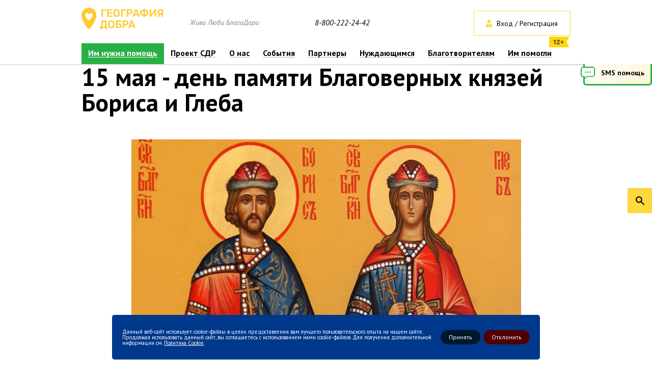

--- FILE ---
content_type: text/html; charset=UTF-8
request_url: https://geografiyadobra.ru/events/world/15-maya-den-pamyati-blagovernykh-knyazey-borisa-i-gleba/
body_size: 11313
content:
<!DOCTYPE html>
<html>

<head>

    <meta http-equiv="Content-Type" content="text/html; charset=UTF-8" />
<meta name="robots" content="index, follow" />
<meta name="keywords" content="События География Добра" />
<meta name="description" content="15  мая - день памяти Благоверных князей Бориса и Глеба - География Добра" />
<link href="/bitrix/js/ui/design-tokens/dist/ui.design-tokens.css?172768097626358" type="text/css"  rel="stylesheet" />
<link href="/bitrix/js/ui/fonts/opensans/ui.font.opensans.css?17276809792555" type="text/css"  rel="stylesheet" />
<link href="/bitrix/js/main/popup/dist/main.popup.bundle.css?175912961931694" type="text/css"  rel="stylesheet" />
<link href="/bitrix/js/main/core/css/core_date.css?172768095510481" type="text/css"  rel="stylesheet" />
<link href="https://fonts.googleapis.com/css?family=PT+Sans:400,700,400italic&subset=cyrillic,latin" type="text/css"  rel="stylesheet" />
<link href="https://fonts.googleapis.com/css?family=PT+Serif:400italic,700italic" type="text/css"  rel="stylesheet" />
<link href="/bitrix/panel/main/popup.css?172768137622696" type="text/css"  data-template-style="true"  rel="stylesheet" />
<link href="/_js/plugins/formstyler/jquery.formstyler.css?172768079510618" type="text/css"  data-template-style="true"  rel="stylesheet" />
<link href="/_js/plugins/fancybox/jquery.fancybox.css?17276807954863" type="text/css"  data-template-style="true"  rel="stylesheet" />
<link href="/_js/plugins/jbox/jBox.css?172768079510901" type="text/css"  data-template-style="true"  rel="stylesheet" />
<link href="/_js/plugins/slick/slick.css?17276807951718" type="text/css"  data-template-style="true"  rel="stylesheet" />
<link href="/_js/plugins/slick/slick-theme.css?17276807953023" type="text/css"  data-template-style="true"  rel="stylesheet" />
<link href="/_js/plugins/tooltipster/css/tooltipster.css?17276807969042" type="text/css"  data-template-style="true"  rel="stylesheet" />
<link href="/_js/plugins/scrollpane/jquery.jscrollpane.css?17276807951475" type="text/css"  data-template-style="true"  rel="stylesheet" />
<link href="/_js/plugins/ammap/ammap.css?17276807951348" type="text/css"  data-template-style="true"  rel="stylesheet" />
<link href="/_js/plugins/bootstrap/bootstrap-datetimepicker.min.css?172768079511276" type="text/css"  data-template-style="true"  rel="stylesheet" />
<link href="/_js/plugins/bootstrap/bootstrap.min.css?172768079518253" type="text/css"  data-template-style="true"  rel="stylesheet" />
<link href="/_css/style.css?1727680793238783" type="text/css"  data-template-style="true"  rel="stylesheet" />
<link href="/_css/volunteers.css?172768079310733" type="text/css"  data-template-style="true"  rel="stylesheet" />
<link href="/_css2/style.css?17276807934340" type="text/css"  data-template-style="true"  rel="stylesheet" />
<link href="/bitrix/components/niges/cookiesacceptpro/templates/.default/style.css?17291575632845" type="text/css"  data-template-style="true"  rel="stylesheet" />
<script>if(!window.BX)window.BX={};if(!window.BX.message)window.BX.message=function(mess){if(typeof mess==='object'){for(let i in mess) {BX.message[i]=mess[i];} return true;}};</script>
<script>(window.BX||top.BX).message({"JS_CORE_LOADING":"Загрузка...","JS_CORE_NO_DATA":"- Нет данных -","JS_CORE_WINDOW_CLOSE":"Закрыть","JS_CORE_WINDOW_EXPAND":"Развернуть","JS_CORE_WINDOW_NARROW":"Свернуть в окно","JS_CORE_WINDOW_SAVE":"Сохранить","JS_CORE_WINDOW_CANCEL":"Отменить","JS_CORE_WINDOW_CONTINUE":"Продолжить","JS_CORE_H":"ч","JS_CORE_M":"м","JS_CORE_S":"с","JSADM_AI_HIDE_EXTRA":"Скрыть лишние","JSADM_AI_ALL_NOTIF":"Показать все","JSADM_AUTH_REQ":"Требуется авторизация!","JS_CORE_WINDOW_AUTH":"Войти","JS_CORE_IMAGE_FULL":"Полный размер"});</script>

<script src="/bitrix/js/main/core/core.js?1759129948511455"></script>

<script>BX.Runtime.registerExtension({"name":"main.core","namespace":"BX","loaded":true});</script>
<script>BX.setJSList(["\/bitrix\/js\/main\/core\/core_ajax.js","\/bitrix\/js\/main\/core\/core_promise.js","\/bitrix\/js\/main\/polyfill\/promise\/js\/promise.js","\/bitrix\/js\/main\/loadext\/loadext.js","\/bitrix\/js\/main\/loadext\/extension.js","\/bitrix\/js\/main\/polyfill\/promise\/js\/promise.js","\/bitrix\/js\/main\/polyfill\/find\/js\/find.js","\/bitrix\/js\/main\/polyfill\/includes\/js\/includes.js","\/bitrix\/js\/main\/polyfill\/matches\/js\/matches.js","\/bitrix\/js\/ui\/polyfill\/closest\/js\/closest.js","\/bitrix\/js\/main\/polyfill\/fill\/main.polyfill.fill.js","\/bitrix\/js\/main\/polyfill\/find\/js\/find.js","\/bitrix\/js\/main\/polyfill\/matches\/js\/matches.js","\/bitrix\/js\/main\/polyfill\/core\/dist\/polyfill.bundle.js","\/bitrix\/js\/main\/core\/core.js","\/bitrix\/js\/main\/polyfill\/intersectionobserver\/js\/intersectionobserver.js","\/bitrix\/js\/main\/lazyload\/dist\/lazyload.bundle.js","\/bitrix\/js\/main\/polyfill\/core\/dist\/polyfill.bundle.js","\/bitrix\/js\/main\/parambag\/dist\/parambag.bundle.js"]);
</script>
<script>BX.Runtime.registerExtension({"name":"jquery","namespace":"window","loaded":true});</script>
<script>BX.Runtime.registerExtension({"name":"ui.design-tokens","namespace":"window","loaded":true});</script>
<script>BX.Runtime.registerExtension({"name":"main.pageobject","namespace":"BX","loaded":true});</script>
<script>(window.BX||top.BX).message({"JS_CORE_LOADING":"Загрузка...","JS_CORE_NO_DATA":"- Нет данных -","JS_CORE_WINDOW_CLOSE":"Закрыть","JS_CORE_WINDOW_EXPAND":"Развернуть","JS_CORE_WINDOW_NARROW":"Свернуть в окно","JS_CORE_WINDOW_SAVE":"Сохранить","JS_CORE_WINDOW_CANCEL":"Отменить","JS_CORE_WINDOW_CONTINUE":"Продолжить","JS_CORE_H":"ч","JS_CORE_M":"м","JS_CORE_S":"с","JSADM_AI_HIDE_EXTRA":"Скрыть лишние","JSADM_AI_ALL_NOTIF":"Показать все","JSADM_AUTH_REQ":"Требуется авторизация!","JS_CORE_WINDOW_AUTH":"Войти","JS_CORE_IMAGE_FULL":"Полный размер"});</script>
<script>BX.Runtime.registerExtension({"name":"window","namespace":"window","loaded":true});</script>
<script>BX.Runtime.registerExtension({"name":"ui.fonts.opensans","namespace":"window","loaded":true});</script>
<script>BX.Runtime.registerExtension({"name":"main.popup","namespace":"BX.Main","loaded":true});</script>
<script>BX.Runtime.registerExtension({"name":"popup","namespace":"window","loaded":true});</script>
<script>(window.BX||top.BX).message({"AMPM_MODE":false});(window.BX||top.BX).message({"MONTH_1":"Январь","MONTH_2":"Февраль","MONTH_3":"Март","MONTH_4":"Апрель","MONTH_5":"Май","MONTH_6":"Июнь","MONTH_7":"Июль","MONTH_8":"Август","MONTH_9":"Сентябрь","MONTH_10":"Октябрь","MONTH_11":"Ноябрь","MONTH_12":"Декабрь","MONTH_1_S":"января","MONTH_2_S":"февраля","MONTH_3_S":"марта","MONTH_4_S":"апреля","MONTH_5_S":"мая","MONTH_6_S":"июня","MONTH_7_S":"июля","MONTH_8_S":"августа","MONTH_9_S":"сентября","MONTH_10_S":"октября","MONTH_11_S":"ноября","MONTH_12_S":"декабря","MON_1":"янв","MON_2":"фев","MON_3":"мар","MON_4":"апр","MON_5":"мая","MON_6":"июн","MON_7":"июл","MON_8":"авг","MON_9":"сен","MON_10":"окт","MON_11":"ноя","MON_12":"дек","DAY_OF_WEEK_0":"Воскресенье","DAY_OF_WEEK_1":"Понедельник","DAY_OF_WEEK_2":"Вторник","DAY_OF_WEEK_3":"Среда","DAY_OF_WEEK_4":"Четверг","DAY_OF_WEEK_5":"Пятница","DAY_OF_WEEK_6":"Суббота","DOW_0":"Вс","DOW_1":"Пн","DOW_2":"Вт","DOW_3":"Ср","DOW_4":"Чт","DOW_5":"Пт","DOW_6":"Сб","FD_SECOND_AGO_0":"#VALUE# секунд назад","FD_SECOND_AGO_1":"#VALUE# секунду назад","FD_SECOND_AGO_10_20":"#VALUE# секунд назад","FD_SECOND_AGO_MOD_1":"#VALUE# секунду назад","FD_SECOND_AGO_MOD_2_4":"#VALUE# секунды назад","FD_SECOND_AGO_MOD_OTHER":"#VALUE# секунд назад","FD_SECOND_DIFF_0":"#VALUE# секунд","FD_SECOND_DIFF_1":"#VALUE# секунда","FD_SECOND_DIFF_10_20":"#VALUE# секунд","FD_SECOND_DIFF_MOD_1":"#VALUE# секунда","FD_SECOND_DIFF_MOD_2_4":"#VALUE# секунды","FD_SECOND_DIFF_MOD_OTHER":"#VALUE# секунд","FD_SECOND_SHORT":"#VALUE#с","FD_MINUTE_AGO_0":"#VALUE# минут назад","FD_MINUTE_AGO_1":"#VALUE# минуту назад","FD_MINUTE_AGO_10_20":"#VALUE# минут назад","FD_MINUTE_AGO_MOD_1":"#VALUE# минуту назад","FD_MINUTE_AGO_MOD_2_4":"#VALUE# минуты назад","FD_MINUTE_AGO_MOD_OTHER":"#VALUE# минут назад","FD_MINUTE_DIFF_0":"#VALUE# минут","FD_MINUTE_DIFF_1":"#VALUE# минута","FD_MINUTE_DIFF_10_20":"#VALUE# минут","FD_MINUTE_DIFF_MOD_1":"#VALUE# минута","FD_MINUTE_DIFF_MOD_2_4":"#VALUE# минуты","FD_MINUTE_DIFF_MOD_OTHER":"#VALUE# минут","FD_MINUTE_0":"#VALUE# минут","FD_MINUTE_1":"#VALUE# минуту","FD_MINUTE_10_20":"#VALUE# минут","FD_MINUTE_MOD_1":"#VALUE# минуту","FD_MINUTE_MOD_2_4":"#VALUE# минуты","FD_MINUTE_MOD_OTHER":"#VALUE# минут","FD_MINUTE_SHORT":"#VALUE#мин","FD_HOUR_AGO_0":"#VALUE# часов назад","FD_HOUR_AGO_1":"#VALUE# час назад","FD_HOUR_AGO_10_20":"#VALUE# часов назад","FD_HOUR_AGO_MOD_1":"#VALUE# час назад","FD_HOUR_AGO_MOD_2_4":"#VALUE# часа назад","FD_HOUR_AGO_MOD_OTHER":"#VALUE# часов назад","FD_HOUR_DIFF_0":"#VALUE# часов","FD_HOUR_DIFF_1":"#VALUE# час","FD_HOUR_DIFF_10_20":"#VALUE# часов","FD_HOUR_DIFF_MOD_1":"#VALUE# час","FD_HOUR_DIFF_MOD_2_4":"#VALUE# часа","FD_HOUR_DIFF_MOD_OTHER":"#VALUE# часов","FD_HOUR_SHORT":"#VALUE#ч","FD_YESTERDAY":"вчера","FD_TODAY":"сегодня","FD_TOMORROW":"завтра","FD_DAY_AGO_0":"#VALUE# дней назад","FD_DAY_AGO_1":"#VALUE# день назад","FD_DAY_AGO_10_20":"#VALUE# дней назад","FD_DAY_AGO_MOD_1":"#VALUE# день назад","FD_DAY_AGO_MOD_2_4":"#VALUE# дня назад","FD_DAY_AGO_MOD_OTHER":"#VALUE# дней назад","FD_DAY_DIFF_0":"#VALUE# дней","FD_DAY_DIFF_1":"#VALUE# день","FD_DAY_DIFF_10_20":"#VALUE# дней","FD_DAY_DIFF_MOD_1":"#VALUE# день","FD_DAY_DIFF_MOD_2_4":"#VALUE# дня","FD_DAY_DIFF_MOD_OTHER":"#VALUE# дней","FD_DAY_AT_TIME":"#DAY# в #TIME#","FD_DAY_SHORT":"#VALUE#д","FD_MONTH_AGO_0":"#VALUE# месяцев назад","FD_MONTH_AGO_1":"#VALUE# месяц назад","FD_MONTH_AGO_10_20":"#VALUE# месяцев назад","FD_MONTH_AGO_MOD_1":"#VALUE# месяц назад","FD_MONTH_AGO_MOD_2_4":"#VALUE# месяца назад","FD_MONTH_AGO_MOD_OTHER":"#VALUE# месяцев назад","FD_MONTH_DIFF_0":"#VALUE# месяцев","FD_MONTH_DIFF_1":"#VALUE# месяц","FD_MONTH_DIFF_10_20":"#VALUE# месяцев","FD_MONTH_DIFF_MOD_1":"#VALUE# месяц","FD_MONTH_DIFF_MOD_2_4":"#VALUE# месяца","FD_MONTH_DIFF_MOD_OTHER":"#VALUE# месяцев","FD_MONTH_SHORT":"#VALUE#мес","FD_YEARS_AGO_0":"#VALUE# лет назад","FD_YEARS_AGO_1":"#VALUE# год назад","FD_YEARS_AGO_10_20":"#VALUE# лет назад","FD_YEARS_AGO_MOD_1":"#VALUE# год назад","FD_YEARS_AGO_MOD_2_4":"#VALUE# года назад","FD_YEARS_AGO_MOD_OTHER":"#VALUE# лет назад","FD_YEARS_DIFF_0":"#VALUE# лет","FD_YEARS_DIFF_1":"#VALUE# год","FD_YEARS_DIFF_10_20":"#VALUE# лет","FD_YEARS_DIFF_MOD_1":"#VALUE# год","FD_YEARS_DIFF_MOD_2_4":"#VALUE# года","FD_YEARS_DIFF_MOD_OTHER":"#VALUE# лет","FD_YEARS_SHORT_0":"#VALUE#л","FD_YEARS_SHORT_1":"#VALUE#г","FD_YEARS_SHORT_10_20":"#VALUE#л","FD_YEARS_SHORT_MOD_1":"#VALUE#г","FD_YEARS_SHORT_MOD_2_4":"#VALUE#г","FD_YEARS_SHORT_MOD_OTHER":"#VALUE#л","CAL_BUTTON":"Выбрать","CAL_TIME_SET":"Установить время","CAL_TIME":"Время","FD_LAST_SEEN_TOMORROW":"завтра в #TIME#","FD_LAST_SEEN_NOW":"только что","FD_LAST_SEEN_TODAY":"сегодня в #TIME#","FD_LAST_SEEN_YESTERDAY":"вчера в #TIME#","FD_LAST_SEEN_MORE_YEAR":"более года назад","FD_UNIT_ORDER":"Y m d H i s","FD_SEPARATOR":"\u0026#32;","FD_SEPARATOR_SHORT":"\u0026#32;"});</script>
<script type="extension/settings" data-extension="main.date">{"formats":{"FORMAT_DATE":"DD.MM.YYYY","FORMAT_DATETIME":"DD.MM.YYYY HH:MI:SS","SHORT_DATE_FORMAT":"d.m.Y","MEDIUM_DATE_FORMAT":"j M Y","LONG_DATE_FORMAT":"j F Y","DAY_MONTH_FORMAT":"j F","DAY_SHORT_MONTH_FORMAT":"j M","SHORT_DAY_OF_WEEK_MONTH_FORMAT":"D, j F","SHORT_DAY_OF_WEEK_SHORT_MONTH_FORMAT":"D, j M","DAY_OF_WEEK_MONTH_FORMAT":"l, j F","FULL_DATE_FORMAT":"l, j F  Y","SHORT_TIME_FORMAT":"H:i","LONG_TIME_FORMAT":"H:i:s"}}</script>
<script>BX.Runtime.registerExtension({"name":"main.date","namespace":"BX.Main","loaded":true});</script>
<script>(window.BX||top.BX).message({"WEEK_START":1});</script>
<script>BX.Runtime.registerExtension({"name":"date","namespace":"window","loaded":true});</script>
<script>(window.BX||top.BX).message({"LANGUAGE_ID":"ru","FORMAT_DATE":"DD.MM.YYYY","FORMAT_DATETIME":"DD.MM.YYYY HH:MI:SS","COOKIE_PREFIX":"BITRIX_SM","SERVER_TZ_OFFSET":"10800","UTF_MODE":"Y","SITE_ID":"s1","SITE_DIR":"\/","USER_ID":"","SERVER_TIME":1769677940,"USER_TZ_OFFSET":0,"USER_TZ_AUTO":"Y","bitrix_sessid":"a474fb33cdec1af538ffce09d9e61673"});</script>


<script src="/bitrix/js/main/jquery/jquery-1.12.4.min.js?172768096797163"></script>
<script src="/bitrix/js/main/pageobject/dist/pageobject.bundle.js?1759129948999"></script>
<script src="/bitrix/js/main/core/core_window.js?172768095598766"></script>
<script src="/bitrix/js/main/popup/dist/main.popup.bundle.js?1759129962119638"></script>
<script src="/bitrix/js/main/date/main.date.js?175005958262683"></script>
<script src="/bitrix/js/main/core/core_date.js?172768095436080"></script>
<script src="https://cdnjs.cloudflare.com/ajax/libs/jets/0.14.0/jets.min.js"></script>
<script src="//vk.com/js/api/openapi.js?137"></script>
<script src="//vk.com/js/api/openapi.js?121"></script>
<meta property="og:description" content="&lt;p style=&quot;text-align: justify;&quot;&gt;
	Борис и Глеб (в крещении — Роман и Давид) были русскими князьями, сыновьями киевского князя Владимира Свя..." />
<meta property="og:image" content="/upload/iblock/a9a/a9af0e8f5ad37a9f7b0b09d0b793de08.jpeg" />
<meta property="og:type" content="article" />
<script type="text/javascript">
	if (window == window.top) {
		document.addEventListener("DOMContentLoaded", function() {
			var div = document.createElement("div");
			div.classList.add("nca-cookiesacceptpro-line-wrp");
			div.innerHTML = ' <div id="nca-cookiesacceptpro-line" style="display:none" class="nca-cookiesacceptpro-line style-1 "> <div id="nca-nca-position-left"id="nca-bar" class="nca-bar nca-style- nca-animation-none nca-position-left"> <div class="nca-cookiesacceptpro-line-text">Данный веб-сайт использует cookie-файлы в целях предоставления вам лучшего пользовательского опыта на нашем сайте. Продолжая использовать данный сайт, вы соглашаетесь с использованием нами cookie-файлов. Для получения дополнительной информации см. <a href="#" target="_blank">Политика Cookie</a>.</div> <div class="nca-cookiesacceptpro-line-btns"> <button type="button" id="nca-cookiesacceptpro-line-accept-btn" onclick="ncaCookieAcceptProBtn()" >Принять</button> <button type="button" id="nca-cookiesacceptpro-line-cancel-btn" onclick="ncaCookieCancelProBtn()" >Отклонить </button> </div> </div> </div> ';
			document.body.appendChild(div);
			
		});
	}

	function ncaCookieAcceptProBtn(){ 
		var alertWindow = document.getElementById("nca-cookiesacceptpro-line");	alertWindow.remove();
		var alertWindowBg = document.getElementById("nca-cookiesacceptpro-line-bg");	if(alertWindowBg) alertWindowBg.remove();

		var cookie_string = "NCA_COOKIE_ACCEPT_PRO_s1_2" + "=" + escape("Y"); 
		var expires = new Date((new Date).getTime() + (1000 * 60 * 60 * 24 * 1730)); 
		cookie_string += "; expires=" + expires.toUTCString(); 
		cookie_string += "; path=" + escape ("/"); 
		document.cookie = cookie_string; 			
	}

	function ncaCookieCancelProBtn(){ 
		var alertWindow = document.getElementById("nca-cookiesacceptpro-line");	alertWindow.remove();
		var alertWindowBg = document.getElementById("nca-cookiesacceptpro-line-bg");	if(alertWindowBg) alertWindowBg.remove();

		var cookie_string = "NCA_COOKIE_ACCEPT_PRO_s1_2" + "=" + escape("Y"); 
		var expires = new Date((new Date).getTime() + (1000 * 60 * 60 * 24 * 1730)); 
		cookie_string += "; expires=" + expires.toUTCString(); 
		cookie_string += "; path=" + escape ("/"); 
		document.cookie = cookie_string; 

		var cookie_string_cancel = "NCA_COOKIE_ACCEPT_PRO_USER_CANCELED_s1_2" + "=" + escape("Y"); 
		var expires = new Date((new Date).getTime() + (1000 * 60 * 60 * 24 * 1730)); 
		cookie_string_cancel += "; expires=" + expires.toUTCString(); 
		cookie_string_cancel += "; path=" + escape ("/"); 
		document.cookie = cookie_string_cancel; 			
	}

	function ncaCookieAcceptProCheck(){
		var closeCookieValue = "N"; 
		var value = "; " + document.cookie;
		var parts = value.split("; " + "NCA_COOKIE_ACCEPT_PRO_s1_2" + "=");
		if (parts.length == 2) { 
			closeCookieValue = parts.pop().split(";").shift(); 
		}
		if(closeCookieValue != "Y") { 
			/*document.head.insertAdjacentHTML("beforeend", "<style>#nca-cookiesacceptpro-line {display:flex}</style>")*/
			var alertWindowWin = document.getElementById("nca-cookiesacceptpro-line");	
			alertWindowWin.setAttribute("style","");
			var alertWindowBg = document.getElementById("nca-cookiesacceptpro-line-bg");	
			if(alertWindowBg) alertWindowBg.setAttribute("style","display:block");			
		} else { 
			document.head.insertAdjacentHTML("beforeend", "<style>#nca-cookiesacceptpro-line {display:none}</style>")
		}			
	}

	document.addEventListener("DOMContentLoaded", () => {
		ncaCookieAcceptProCheck();
	});	

	</script>
 <style> .nca-cookiesacceptpro-line-bg { /* display: block; */ display: none; position: fixed; width: 100%; height: 100%; top: 0; left: 0; background: #888888; opacity: 0.35; z-index: 99998; } .nca-cookiesacceptpro-line-wrp { box-sizing: border-box !important; margin: 0 !important; border: none !important; width: 100% !important; display: block; clear: both !important; z-index: 99999; position: fixed; bottom: 0px !important; } .nca-cookiesacceptpro-line { box-sizing: border-box !important; margin: 0 !important; border: none !important; /*width: 100%;*/ min-height: 10px !important; /*max-height: 250px !important;*/ display: block; clear: both !important; padding: 20px !important; /* position: absolute; */ position: relative; opacity: 1; /*margin-left: auto !important; margin-right: auto !important;*/ border-radius: 5px; transform: translateY(-15%) translateX(0px) ; max-width: 840px; width: 100%; font-size: 11px; color: #ffffff; background: #00388b; background-color: #00388b; margin-left: auto !important; margin-right: auto !important; } .nca-cookiesacceptpro-line > div { display: flex; align-items: center; } .nca-cookiesacceptpro-line > div > div { padding-left: 2px; padding-right: 2px; padding-top: 5px; padding-bottom: 5px; } .nca-cookiesacceptpro-line > div > div:first-child { padding-left: 0; } .nca-cookiesacceptpro-line > div > div:last-child { padding-right: 0; } .nca-cookiesacceptpro-line a { color: inherit !important; text-decoration:underline !important; } .nca-cookiesacceptpro-line-btns { display: flex; align-items: center; justify-content: space-evenly; } .nca-cookiesacceptpro-line #nca-cookiesacceptpro-line-accept-btn , .nca-cookiesacceptpro-line #nca-cookiesacceptpro-line-cancel-btn { cursor: pointer; color: inherit; background: inherit; background-color: inherit; padding-left: inherit; padding-right: inherit; margin: inherit; margin: 5px 3px; border: inherit; border-radius: inherit; font-size: 12px; color: #ffffff; background: #00162d; background-color: #00162d; border-radius: 15px; padding-left: 16px; padding-right: 16px; padding-top: 8px; padding-bottom: 8px; border: 0px solid #ffffff; outline: none; transition: all ease .2s; } .nca-cookiesacceptpro-line #nca-cookiesacceptpro-line-accept-btn , .nca-cookiesacceptpro-line #nca-cookiesacceptpro-line-mob-accept-btn { margin-left: 0px !important; } .nca-cookiesacceptpro-line #nca-cookiesacceptpro-line-cancel-btn , .nca-cookiesacceptpro-line #nca-cookiesacceptpro-line-mob-cancel-btn { margin-right: 0px !important; } .nca-cookiesacceptpro-line #nca-cookiesacceptpro-line-cancel-btn { color: #ffffff; background: #510000; background-color: #510000; border-color: #510000; } .nca-cookiesacceptpro-line #nca-cookiesacceptpro-line-accept-btn:hover , .nca-cookiesacceptpro-line #nca-cookiesacceptpro-line-cancel-btn:hover { color: #ffffff; background: #0080ff; background-color: #0080ff; border-color: #ffffff; } .nca-cookiesacceptpro-line #nca-cookiesacceptpro-line-cancel-btn:hover { color: #ffffff; background: #a60000; background-color: #a60000; border-color: #a60000; } @media screen and (max-width:719px) { .nca-cookiesacceptpro-line { padding: 12px !important; max-width: 98% !important; transform: translateY(-3%) ; } .nca-cookiesacceptpro-line > div { display: block; } .nca-cookiesacceptpro-line > div > div { padding-left: 0% !important; padding-right: 0% !important; padding-left: 0px !important; padding-right: 0px !important; } .nca-cookiesacceptpro-line-btns { justify-content: flex-end; margin-top: 7px; } .nca-cookiesacceptpro-line #nca-cookiesacceptpro-line-accept-btn , .nca-cookiesacceptpro-line #nca-cookiesacceptpro-line-cancel-btn { } } </style> 



<script src="/_js/jquery-1.11.3.min.js?172768079495957"></script>
<script src="/_js/plugins/formstyler/jquery.formstyler.min.js?172768079516018"></script>
<script src="/_js/plugins/fancybox/jquery.fancybox.pack.js?172768079523187"></script>
<script src="/_js/plugins/jbox/jBox.js?172768079567799"></script>
<script src="/_js/plugins/inputmask/jquery.inputmask.bundle.min.js?172768079571334"></script>
<script src="/_js/plugins/inputmask/jquery.bind-first-0.2.3.min.js?17276807951318"></script>
<script src="/_js/plugins/inputmask/jquery.inputmask-multi.js?172768079513640"></script>
<script src="/_js/plugins/slick/slick.min.js?172768079536928"></script>
<script src="/_js/plugins/tooltipster/jquery.tooltipster.min.js?1727680795122321"></script>
<script src="/_js/plugins/dropzone/dropzone.js?172768079564245"></script>
<script src="/_js/modal_forms.js?172768079423280"></script>
<script src="/_js/ajax_forms.js?172768079439830"></script>
<script src="/_js/smsShare.js?17276807952637"></script>
<script src="/_js/globalFunc.js?17276807941912"></script>
<script src="/_js/scripts.js?172768079545544"></script>
<script src="/_js/plugins/scrollpane/jquery.mousewheel.js?17276807958273"></script>
<script src="/_js/plugins/scrollpane/jquery.jscrollpane.min.js?172768079514327"></script>
<script src="/_js/plugins/ammap/ammap.js?1727680795165553"></script>
<script src="/_js/plugins/ammap/maps/js/russiaHigh.js?1727680795328148"></script>
<script src="/_js/plugins/bootstrap/bootstrap.min.js?172768079537330"></script>
<script src="/_js/plugins/bootstrap/bootstrap-datetimepicker.min.js?172768079539213"></script>
<script src="/_js/plugins/bootstrap/bootstrap-datetimepicker-locales.js?1727680795904"></script>

    <title>15  мая - день памяти Благоверных князей Бориса и Глеба</title>
    <!-- link rel="icon" type="image/png" href="/favicon.png" / -->
	<link href="/favicon.svg" rel="icon" type="image/svg+xml" />
            <script type="text/javascript">
        VK.init({
            apiId: 5355218,
            onlyWidgets: true
        });
    </script>
            <link rel="alternate" media="only screen and (max-width: 640px)" href="/m/" />
        <meta name="yandex-verification" content="128ccd62c88e290f" />
            <link href="/_css/base.css?172768079312673" type="text/css" rel="stylesheet" />
    
    <!-- Facebook Pixel Code -->
    <script>
        ! function(f, b, e, v, n, t, s) {
            if (f.fbq) return;
            n = f.fbq = function() {
                n.callMethod ?
                    n.callMethod.apply(n, arguments) : n.queue.push(arguments)
            };
            if (!f._fbq) f._fbq = n;
            n.push = n;
            n.loaded = !0;
            n.version = '2.0';
            n.queue = [];
            t = b.createElement(e);
            t.async = !0;
            t.src = v;
            s = b.getElementsByTagName(e)[0];
            s.parentNode.insertBefore(t, s)
        }(window, document, 'script',
            'https://connect.facebook.net/en_US/fbevents.js');
        fbq('init', '664532923957646');
        fbq('track', 'PageView');
    </script>
    <noscript><img height="1" width="1" style="display:none" src="https://www.facebook.com/tr?id=664532923957646&ev=PageView&noscript=1" /></noscript>
    <!-- End Facebook Pixel Code -->

    <script type="text/javascript">
        ! function() {
            var t = document.createElement("script");
            t.type = "text/javascript", t.async = !0, t.src = "https://vk.com/js/api/openapi.js?161", t.onload = function() {
                VK.Retargeting.Init("VK-RTRG-388085-5zZpJ"), VK.Retargeting.Hit()
            }, document.head.appendChild(t)
        }();
    </script><noscript><img src="https://vk.com/rtrg?p=VK-RTRG-388085-5zZpJ" style="position:fixed; left:-999px;" alt="" /></noscript>

    <script src="/_js/form-volunt.js"></script>
    <link rel="stylesheet" href="/_css3/custom.css">

    
     <!-- Yandex.Metrika counter -->
     <script type="text/javascript" >
         (function(m,e,t,r,i,k,a){m[i]=m[i]||function(){(m[i].a=m[i].a||[]).push(arguments)};
             m[i].l=1*new Date();
             for (var j = 0; j < document.scripts.length; j++) {if (document.scripts[j].src === r) { return; }}
             k=e.createElement(t),a=e.getElementsByTagName(t)[0],k.async=1,k.src=r,a.parentNode.insertBefore(k,a)})
         (window, document, "script", "https://mc.yandex.ru/metrika/tag.js", "ym");

         ym(31584353, "init", {
             clickmap:true,
             trackLinks:true,
             accurateTrackBounce:true,
             webvisor:true,
             trackHash:true,
             ecommerce:"dataLayer"
         });
     </script>
     <noscript><div><img src="https://mc.yandex.ru/watch/31584353" style="position:absolute; left:-9999px;" alt="" /></div></noscript>
     <!-- /Yandex.Metrika counter -->
   

</head>

<body class="">

    
    <div id="panel">
            </div>

    <div class="page_wrapper " >
        <header>
            <div class="go_top_button"></div>
<div class="top_header">
    <div class="top_header_wrap">
        <div class="modal_form_layer"></div>
        <div class="modal_form">
            <div class="loader_block"></div>
            <div class="loader_anim">
                <svg class="circular">
                <circle class="path" cx="50" cy="50" r="20" fill="none" stroke-width="2" stroke-miterlimit="10"/>
                </svg>
            </div>
            <div class="modal_head">
                <div class="sub_container">
                    <div class="modal_title"></div>
                    <div class="modal_close"><span>Закрыть</span></div>
                </div>
            </div>
            <div class="modal_content"></div>
        </div>

        <div class="sub_container inner_header">
            <div class="clearfix hide_in_fix">
                <div class="logo_block">
                    <a class="logo" href="/"><img src="/_images/style/new_logo.png" alt="География добра"/></a>

                    <p class="slogan">Живи Люби БлагоДари</p>

                    
                                                                
                </div>

                                    <a class="top_phone" href="tel:88002222442">8-800-222-24-42</a>
                
                <div class="top_buttons">
                                            <span class="button border login auth_modal_button">Вход / Регистрация</span>
                                            
                                        <a href="/catalog/" class="button yellow_top want_to_help">Хочу помочь</a>
                                    </div>
            </div>

            <div class="wrap_top_menu">
                
















<ul class="top_menu clearfix posr">
	    	
				
		


									<li class="  menu--green">
						<a href="/catalog/" title="">Им нужна помощь</a>
				
			

		

		
		    	
				
		


									<li class=" ">
						<a href="/sdr/" title="">Проект СДР</a>
				
			

		

		
		    	
				
		
							 <li class=" ">
					<a href="/about/" title="">О нас</a>
						<div class="sub_menu">
							<ul>
					
			
		

		
		    	
				
		


									<li class="">
                        <a href="/about/"><span>О деятельности Фонда</span></a>
                    </li>
				
			

		

		
		    	
				
		


									<li class="">
                        <a href="/about/documents/"><span>Документы и реквизиты</span></a>
                    </li>
				
			

		

		
		    	
				
		


									<li class="">
                        <a href="/about/reports/"><span>Отчеты</span></a>
                    </li>
				
			

		

		
		    	
				
		


									<li class="">
                        <a href="/about/team/komanda-fonda/"><span>Команда фонда</span></a>
                    </li>
				
			

		

		
		    	
				
		


									<li class="">
                        <a href="/about/team/popechitelskiy-sovet/"><span>Друзья фонда</span></a>
                    </li>
				
			

		

		
		    	
				
		


									<li class="">
                        <a href="/about/achievements/"><span>Достижения</span></a>
                    </li>
				
			

		

		
		    	
					</ul></div></li>
				
		
							 <li class=" ">
					<a href="/events/" title="">События</a>
						<div class="sub_menu">
							<ul>
					
			
		

		
		    	
				
		


									<li class="">
                        <a href="/events/fund/"><span>Новости фонда</span></a>
                    </li>
				
			

		

		
		    	
				
		


									<li class="">
                        <a href="/events/world/"><span>Мировые новости</span></a>
                    </li>
				
			

		

		
		    	
				
		


									<li class="">
                        <a href="/events/stories/"><span>Добрые истории</span></a>
                    </li>
				
			

		

		
		    	
					</ul></div></li>
				
		
							 <li class=" ">
					<a href="/partners/" title="">Партнеры</a>
						<div class="sub_menu">
							<ul>
					
			
		

		
		    	
				
		


									<li class="">
                        <a href="/partners/"><span>Партнеры</span></a>
                    </li>
				
			

		

		
		    	
				
		


									<li class="">
                        <a href="/partners/info-partners/"><span>Информационные партнеры</span></a>
                    </li>
				
			

		

		
		    	
					</ul></div></li>
				
		


									<li class=" ">
						<a href="/form/" title="">Нуждающимся</a>
				
			

		

		
		    	
				
		
							 <li class=" ">
					<a href="/goodman/" title="">Благотворителям</a>
						<div class="sub_menu">
							<ul>
					
			
		

		
		    	
				
		


									<li class="">
                        <a href="/goodman/"><span>Благотворителям</span></a>
                    </li>
				
			

		

		
		    	
				
		


									<li class="">
                        <a href="/goodman/our-goodmans/"><span>Наши благотворители</span></a>
                    </li>
				
			

		

		
		    	
				
		


									<li class="">
                        <a href="/goodman/volunteers/"><span>Волонтерам</span></a>
                    </li>
				
			

		

		
		    	
					</ul></div></li>
				
		
							 <li class=" ">
					<a href="/thanks/" title="">Им помогли</a>
						<div class="sub_menu">
							<ul>
					
			
		

		
		    	
				
		


									<li class="">
                        <a href="/thanks/"><span>Им помогли</span></a>
                    </li>
				
			

		

		
		    	
				
		


									<li class="">
                        <a href="/remember/"><span>Мы помним</span></a>
                    </li>
				
			

		

		
		    	
	
	</ul></div></li>

    <img src="/_images/tag12.png" class="tag12__header" alt="">
</ul>

            </div>
        </div>
    </div>
    
<div class="sms js-sms-window">
    <div class="sms__preview js-sms-preview">SMS помощь <span class="sms__previe_icon"></span></div>
    <div class="sms__share js-sms-share sms-share">
            </div>
    <div class="sms__container">
        <div class="sms__close js-sms-preview"></div>
        <div class="sms__header clearfix">
                            <div class="sms__image">
                    <img src="/upload/resize_cache/iblock/ecc/127_95_1/wwk15jhn3h1i9dtn4jmr95rd2l5f3ped.JPG" alt="Поможем Федору встать на ноги" class="sms__img"/>
                </div>
                        <a class="sms__link" href="/catalog/pomozhem-fedoru-vstat-na-nogi/">
                <span>Поможем Федору встать на ноги</span>
            </a>
        </div>
        <div class="sms__content clearfix">
            <div class="sms__info clearfix">
                <div class="sms__label">Город</div>
                <div class="sms__value">Ижевск</div>
            </div>
            <div class="sms__info_text">
                <strong>На 19.01.2026 00:00 в рамках
                    sms помощи
                    собрано</strong> 0 рублей
            </div>
            <div class="sms__text">
                Емельянов Федор, 10 лет
Диагноз: ДЦП, смешанная форма тетрапареза, эпилепсия
Необходимо оперативное лечение на мягких тканях ног и внесуставная остеотомия пяточной кости с последующей реабилитацией, Греция            </div>
        </div>
        <div class="sms__footer">
            <div class="sms__footer_text">
                                    Отправь SMS на номер <span class="sms__blue">8903</span> со словом <span class="sms__blue">ЖИВИ</span>
                            </div>
            <div class="sms__footer_description">
                * где 500 может быть любой суммой пожертвования от 10 рублей
            </div>
        </div>

        <div class="sms__aboutlink ta_r">
            <a href='/sms/'>О правилах проведения платежа на короткий номер 8903</a>
        </div>

        <div class="sms__aboutlink ta_r">Комиссия с абонента 0%</div>
    </div>
</div>
<div class="sms_white_bg js-sms-bg"></div>
</div>


            </header>

            <div class="container">
                <div class="content">

                    
                        <div class="sub_container">

                            
                            <div class="wrap_h1">
                                                                    <h1>15  мая - день памяти Благоверных князей Бориса и Глеба</h1>
                                                            </div>

                                                    </div>
                                                                                    <div class="cnt_following auth_modal_button" style="display:none;"><span class="count">0</span></div>
                    <div class="detail_news">
    
<div class="news_page_slider xs-slider">
        <div class="detail_slider">
                            <div class="slick_slide" style="background-image: url('/upload/iblock/a9a/a9af0e8f5ad37a9f7b0b09d0b793de08.jpeg');">
        </div>
            </div>
    <div class="count_slides">
        <span class="current_slide">1</span> / <span class="all_slides"></span>
    </div>
</div>

<div class="text xs-text-slider">
    <p class="text_fix_790">
        <p style="text-align: justify;">
	Борис и Глеб (в крещении — Роман и Давид) были русскими князьями, сыновьями киевского князя Владимира Святославовича. В междоусобной борьбе, вспыхнувшей в 1015 году, они были убиты старшим братом Святополком Окаянным. Борис и Глеб стали первыми русскими святыми. Впоследствии их начали считать заступниками земли русской.
</p>
<p style="text-align: justify;">
</p>
<p style="text-align: justify;">
	 А еще считается, что с этого дня начинают петь соловьи.
</p>
<p style="text-align: justify;">
</p>    </p>
</div>




<div class="btn_back">
    <span>← </span><a class="bd" href="/events/"><span>Вернуться к событиям</span></a>
</div></div>
        </div>    </div>
    <footer>
        <div class="top_footer"></div>
<div class="sub_container">


    
    <div class="copyright">
        <p>© 2015-2026, Фонд помощи <br /> «География Добра» <br />
            <a class="maito" href="mailto:info@geodobra.ru">info@geodobra.ru</a>
        </p>

        <div class="soc clearfix">
            <a class="vk" target="_blank" href="https://vk.com/geografiyadobra"></a>
            <a class="ok" target="_blank" href="https://www.ok.ru/geodobra"></a>
            <!-- <a class="yt" target="_blank" href="https://www.youtube.com/c/ФондпомощиГеографияДобра"></a> -->
			<a class="tg" target="_blank" href="https://t.me/geodobra_russia"></a>
            <br>
            <img src="/_images/tag12.png" class="tag12_footer" alt="">
        </div>
        <br />
            </div>

    <div class="menu_col first">
        
<ul class="footer_menu">
            <li class=" selected">
            <a class="bd  "
               href="/" title=""><span>Главная</span></a>
        </li>
            <li class="">
            <a class="bd  "
               href="/catalog/" title=""><span>Каталог помощи</span></a>
        </li>
            <li class="">
            <a class="bd  "
               href="/about/" title=""><span>О проекте</span></a>
        </li>
            <li class="">
            <a class="bd  "
               href="/needy/" title=""><span>Нуждающимся</span></a>
        </li>
            <li class="">
            <a class="bd  "
               href="/goodman/" title=""><span>Доброделам</span></a>
        </li>
    </ul>    </div>
    <div class="menu_col second">
        
<ul class="footer_menu">
            <li class=" selected">
            <a class="bd  "
               href="/events/" title=""><span>События</span></a>
        </li>
            <li class="">
            <a class="bd  "
               href="/thanks/" title=""><span>Им помогли</span></a>
        </li>
    </ul>    </div>
    <div class="menu_col">
        
<ul class="footer_menu">
            <li class="">
            <a class="bd auth_modal_button "
               href="javascript:void(0)" title=""><span>Вход</span></a>
        </li>
            <li class="">
            <a class="bd  auth_reg_button"
               href="javascript:void(0)" title=""><span>Регистрация</span></a>
        </li>
    </ul>    </div>

    <div class="menu_last_col">
        	
            </div>
		<div style="clear: both; text-align: right;">
			<a href="/documents/new/pof.pdf">Договор публичная оферта</a><br>
			<a href="/documents/new/ppd.pdf">Политика в отношении обработки и защиты персональных данных</a>
		</div>
    <form action="/search/" method="GET" class="h-search">
        <input type="text" name="q" id="name" value="" class="h-search-text">
        <input type="submit" value="" class="h-search-button">
    </form>
                
        <script>
            (function(i, s, o, g, r, a, m) {
                i['GoogleAnalyticsObject'] = r;
                i[r] = i[r] || function() {
                    (i[r].q = i[r].q || []).push(arguments)
                }, i[r].l = 1 * new Date();
                a = s.createElement(o),
                    m = s.getElementsByTagName(o)[0];
                a.async = 1;
                a.src = g;
                m.parentNode.insertBefore(a, m)
            })(window, document, 'script', '//www.google-analytics.com/analytics.js', 'ga');

            ga('create', 'UA-65527575-1', 'auto');
            ga('send', 'pageview');
        </script>

                <div class="modal-soc-overlay js-overlay-soc"></div>

    <div class="modal-soc js-modal-soc">
        <div class="modal-soc__close js-modal-soc-close"></div>
        <div class="modal-soc__content">
            <div class="modal-soc__title">Следите за нами в социальных сетях!</div>
            <div class="modal-soc__text">Подпишитесь на наши страницы, чтобы быть в курсе всех событий и новостей Фонда:</div>
            <div class="modal-soc__social modal-soc-social clearfix">

                <a class="modal-soc-social__item -vk" target="_blank" href="https://vk.com/geografiyadobra"></a>
                <a class="modal-soc-social__item -ok" target="_blank" href="https://www.ok.ru/geodobra"></a>
                <a class="modal-soc-social__item -yt" target="_blank" href="https://www.youtube.com/channel/ФондпомощиГеографияДобра"></a>
				<a class="modal-soc-social__item -tg" target="_blank" href="https://t.me/geodobra_russia"></a>			

            </div>
        </div>
    </div>

    <link href="https://cdn.jsdelivr.net/npm/suggestions-jquery@17.10.1/dist/css/suggestions.min.css" type="text/css" rel="stylesheet" />
    <!--[if lt IE 10]>
<script type="text/javascript" src="https://cdnjs.cloudflare.com/ajax/libs/jquery-ajaxtransport-xdomainrequest/1.0.1/jquery.xdomainrequest.min.js"></script>
<![endif]-->
    <script type="text/javascript" src="https://cdn.jsdelivr.net/npm/suggestions-jquery@17.10.1/dist/js/jquery.suggestions.min.js"></script>
    <script type="text/javascript">
        $('.card_address').suggestions({
            token: "3f2f1151227089d3cba76108afb682b14cf5b364",
            type: "ADDRESS",
            count: 5,
            /* Вызывается, когда пользователь выбирает одну из подсказок */
            onSelect: function(suggestion) {
                console.log(suggestion);
            }
        });
    </script>

    <script src="https://unpkg.com/micromodal/dist/micromodal.min.js" type="text/javascript"></script>

    <div class="CTW3K2K5A3J-modal CTW3K2K5A3J-micromodal-slide" id="CTW3K2K5A3J-modal">
        <div class="CTW3K2K5A3J-modal__overlay">
            <div class="CTW3K2K5A3J-modal__container">

                <div class="CTW3K2K5A3J-modal__header">
                    <h2 class="CTW3K2K5A3J-modal__title">Станьте секретным Сантой для Гордея!</h2>
                    <button class="CTW3K2K5A3J-modal__close" title="Закрыть" data-micromodal-close>
                        <svg width="12" height="12" viewBox="0 0 12 12" fill="none" xmlns="http://www.w3.org/2000/svg">
                            <path opacity="0.5" d="M1 1L11 11M11 1L1 11" stroke="#3D3D3D" stroke-linecap="round" stroke-linejoin="round" />
                        </svg>
                    </button>
                </div>

                <div class="CTW3K2K5A3J-modal__content">
                    <img src="https://secret-santa.geografiyadobra.ru/bitrix/templates/furniture_pale-blue/img/santa_thanks.png" alt="">
                    <a href="https://secret-santa.geografiyadobra.ru/">Перейти на сайт</a>
                </div>

            </div>
        </div>
    </div>
        </footer>

</body>
</html>


--- FILE ---
content_type: text/html; charset=UTF-8
request_url: https://geografiyadobra.ru/ajax.php
body_size: 158
content:
{"auth":false,"show":true}

--- FILE ---
content_type: text/css
request_url: https://geografiyadobra.ru/_css3/custom.css
body_size: 691
content:
.form-volunt__input--text,
.form-volunt__input--email {
    width: 100%;
    padding: 8px 11px;
    border: 1px solid #bebebe;
    font-size: 16px;
}

.form-volunt__input--text:hover,
.form-volunt__input--email:hover {
    border-color: #979797;
}

.form-volunt textarea {
    width: 100%;
}

.form-volunt .form-group {
    margin-bottom: 10px;
}

.form-volunt .invalid-feedback {
    color: red;
    font-weight: 500;
}

.form-volunt .is-invalid {
    background-image: url("data:image/svg+xml;charset=utf-8,%3Csvg xmlns='http://www.w3.org/2000/svg' width='12' height='12' fill='none' stroke='%23dc3545'%3E%3Ccircle cx='6' cy='6' r='4.5'/%3E%3Cpath stroke-linejoin='round' d='M5.8 3.6h.4L6 6.5z'/%3E%3Ccircle cx='6' cy='8.2' r='.6' fill='%23dc3545' stroke='none'/%3E%3C/svg%3E");
    background-position: right calc(.375em + .1875rem) center;
    background-repeat: no-repeat;
    background-size: calc(.75em + .375rem) calc(.75em + .375rem);
    border-color: #dc3545;
    padding-right: calc(1.5em + .75rem);
}

.form-volunt .invalid-feedback{
    display: none;
}

.is-invalid ~ .invalid-feedback {
    display: block;
}

#formVoluntModal .close {
    background-image: none;
    width: auto;
    height: auto;
    float: right;
    font-size: 21px;
    font-weight: 700;
    line-height: 1;
    color: #000;
    text-shadow: 0 1px 0 #fff;
    filter: alpha(opacity=20);
    opacity: .2;
}

.top_header_wrap .top_menu .tag12__header{
    top: -15px !important;
}

